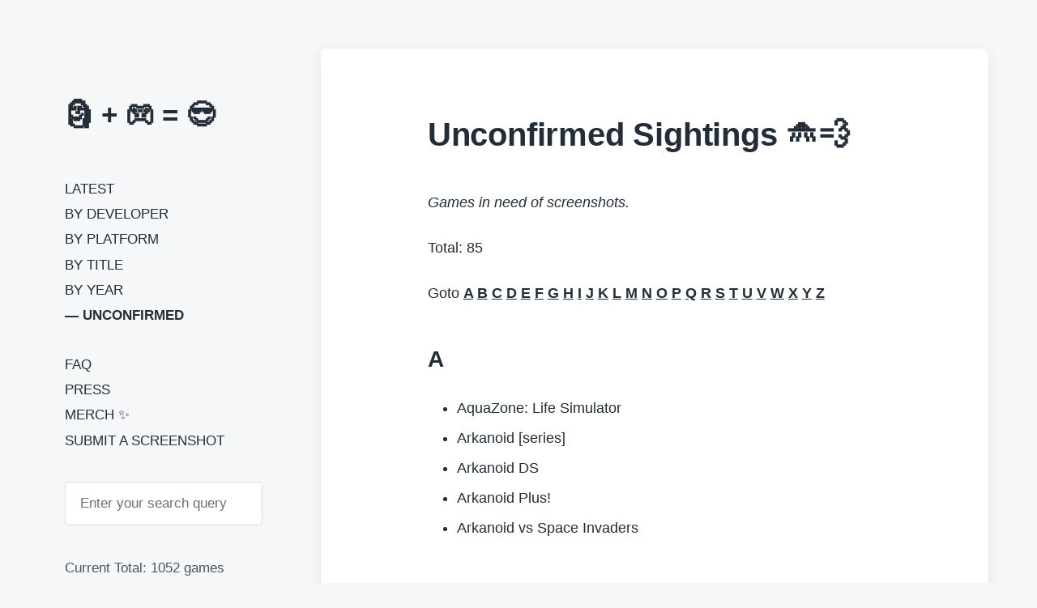

--- FILE ---
content_type: text/html; charset=UTF-8
request_url: https://moai.games/unconfirmed/
body_size: 8783
content:
<!DOCTYPE html>


<html class="no-js" lang="en-US" prefix="og: http://ogp.me/ns# fb: http://ogp.me/ns/fb#">

	<head>

		<meta http-equiv="content-type" content="text/html" charset="UTF-8" />
		<meta name="viewport" content="width=device-width, initial-scale=1.0" >

		<link rel="profile" href="https://gmpg.org/xfn/11">

		<title>Unconfirmed Sightings 🛸💨 &#8211; Moai in Video Games</title>
<meta name='robots' content='max-image-preview:large' />
<!-- Jetpack Site Verification Tags -->
<meta name="google-site-verification" content="2ame-oIv19qb3eXzjfB-DNlDrlbKPxiudsfLD-CKVos" />
<link rel='dns-prefetch' href='//www.googletagmanager.com' />
<link rel='dns-prefetch' href='//stats.wp.com' />
<link rel='dns-prefetch' href='//pagead2.googlesyndication.com' />
<link rel='preconnect' href='//i0.wp.com' />
<link rel='preconnect' href='//c0.wp.com' />
<link rel="alternate" type="application/rss+xml" title="Moai in Video Games &raquo; Feed" href="https://moai.games/feed/" />
<link rel="alternate" title="oEmbed (JSON)" type="application/json+oembed" href="https://moai.games/wp-json/oembed/1.0/embed?url=https%3A%2F%2Fmoai.games%2Funconfirmed%2F" />
<link rel="alternate" title="oEmbed (XML)" type="text/xml+oembed" href="https://moai.games/wp-json/oembed/1.0/embed?url=https%3A%2F%2Fmoai.games%2Funconfirmed%2F&#038;format=xml" />
<style id='wp-img-auto-sizes-contain-inline-css' type='text/css'>
img:is([sizes=auto i],[sizes^="auto," i]){contain-intrinsic-size:3000px 1500px}
/*# sourceURL=wp-img-auto-sizes-contain-inline-css */
</style>
<style id='wp-block-library-inline-css' type='text/css'>
:root{--wp-block-synced-color:#7a00df;--wp-block-synced-color--rgb:122,0,223;--wp-bound-block-color:var(--wp-block-synced-color);--wp-editor-canvas-background:#ddd;--wp-admin-theme-color:#007cba;--wp-admin-theme-color--rgb:0,124,186;--wp-admin-theme-color-darker-10:#006ba1;--wp-admin-theme-color-darker-10--rgb:0,107,160.5;--wp-admin-theme-color-darker-20:#005a87;--wp-admin-theme-color-darker-20--rgb:0,90,135;--wp-admin-border-width-focus:2px}@media (min-resolution:192dpi){:root{--wp-admin-border-width-focus:1.5px}}.wp-element-button{cursor:pointer}:root .has-very-light-gray-background-color{background-color:#eee}:root .has-very-dark-gray-background-color{background-color:#313131}:root .has-very-light-gray-color{color:#eee}:root .has-very-dark-gray-color{color:#313131}:root .has-vivid-green-cyan-to-vivid-cyan-blue-gradient-background{background:linear-gradient(135deg,#00d084,#0693e3)}:root .has-purple-crush-gradient-background{background:linear-gradient(135deg,#34e2e4,#4721fb 50%,#ab1dfe)}:root .has-hazy-dawn-gradient-background{background:linear-gradient(135deg,#faaca8,#dad0ec)}:root .has-subdued-olive-gradient-background{background:linear-gradient(135deg,#fafae1,#67a671)}:root .has-atomic-cream-gradient-background{background:linear-gradient(135deg,#fdd79a,#004a59)}:root .has-nightshade-gradient-background{background:linear-gradient(135deg,#330968,#31cdcf)}:root .has-midnight-gradient-background{background:linear-gradient(135deg,#020381,#2874fc)}:root{--wp--preset--font-size--normal:16px;--wp--preset--font-size--huge:42px}.has-regular-font-size{font-size:1em}.has-larger-font-size{font-size:2.625em}.has-normal-font-size{font-size:var(--wp--preset--font-size--normal)}.has-huge-font-size{font-size:var(--wp--preset--font-size--huge)}.has-text-align-center{text-align:center}.has-text-align-left{text-align:left}.has-text-align-right{text-align:right}.has-fit-text{white-space:nowrap!important}#end-resizable-editor-section{display:none}.aligncenter{clear:both}.items-justified-left{justify-content:flex-start}.items-justified-center{justify-content:center}.items-justified-right{justify-content:flex-end}.items-justified-space-between{justify-content:space-between}.screen-reader-text{border:0;clip-path:inset(50%);height:1px;margin:-1px;overflow:hidden;padding:0;position:absolute;width:1px;word-wrap:normal!important}.screen-reader-text:focus{background-color:#ddd;clip-path:none;color:#444;display:block;font-size:1em;height:auto;left:5px;line-height:normal;padding:15px 23px 14px;text-decoration:none;top:5px;width:auto;z-index:100000}html :where(.has-border-color){border-style:solid}html :where([style*=border-top-color]){border-top-style:solid}html :where([style*=border-right-color]){border-right-style:solid}html :where([style*=border-bottom-color]){border-bottom-style:solid}html :where([style*=border-left-color]){border-left-style:solid}html :where([style*=border-width]){border-style:solid}html :where([style*=border-top-width]){border-top-style:solid}html :where([style*=border-right-width]){border-right-style:solid}html :where([style*=border-bottom-width]){border-bottom-style:solid}html :where([style*=border-left-width]){border-left-style:solid}html :where(img[class*=wp-image-]){height:auto;max-width:100%}:where(figure){margin:0 0 1em}html :where(.is-position-sticky){--wp-admin--admin-bar--position-offset:var(--wp-admin--admin-bar--height,0px)}@media screen and (max-width:600px){html :where(.is-position-sticky){--wp-admin--admin-bar--position-offset:0px}}

/*# sourceURL=wp-block-library-inline-css */
</style><style id='global-styles-inline-css' type='text/css'>
:root{--wp--preset--aspect-ratio--square: 1;--wp--preset--aspect-ratio--4-3: 4/3;--wp--preset--aspect-ratio--3-4: 3/4;--wp--preset--aspect-ratio--3-2: 3/2;--wp--preset--aspect-ratio--2-3: 2/3;--wp--preset--aspect-ratio--16-9: 16/9;--wp--preset--aspect-ratio--9-16: 9/16;--wp--preset--color--black: #232D37;--wp--preset--color--cyan-bluish-gray: #abb8c3;--wp--preset--color--white: #FFF;--wp--preset--color--pale-pink: #f78da7;--wp--preset--color--vivid-red: #cf2e2e;--wp--preset--color--luminous-vivid-orange: #ff6900;--wp--preset--color--luminous-vivid-amber: #fcb900;--wp--preset--color--light-green-cyan: #7bdcb5;--wp--preset--color--vivid-green-cyan: #00d084;--wp--preset--color--pale-cyan-blue: #8ed1fc;--wp--preset--color--vivid-cyan-blue: #0693e3;--wp--preset--color--vivid-purple: #9b51e0;--wp--preset--color--darkest-gray: #4B555F;--wp--preset--color--darker-gray: #69737D;--wp--preset--color--gray: #9BA5AF;--wp--preset--color--light-gray: #DCDFE2;--wp--preset--color--lightest-gray: #E6E9EC;--wp--preset--gradient--vivid-cyan-blue-to-vivid-purple: linear-gradient(135deg,rgb(6,147,227) 0%,rgb(155,81,224) 100%);--wp--preset--gradient--light-green-cyan-to-vivid-green-cyan: linear-gradient(135deg,rgb(122,220,180) 0%,rgb(0,208,130) 100%);--wp--preset--gradient--luminous-vivid-amber-to-luminous-vivid-orange: linear-gradient(135deg,rgb(252,185,0) 0%,rgb(255,105,0) 100%);--wp--preset--gradient--luminous-vivid-orange-to-vivid-red: linear-gradient(135deg,rgb(255,105,0) 0%,rgb(207,46,46) 100%);--wp--preset--gradient--very-light-gray-to-cyan-bluish-gray: linear-gradient(135deg,rgb(238,238,238) 0%,rgb(169,184,195) 100%);--wp--preset--gradient--cool-to-warm-spectrum: linear-gradient(135deg,rgb(74,234,220) 0%,rgb(151,120,209) 20%,rgb(207,42,186) 40%,rgb(238,44,130) 60%,rgb(251,105,98) 80%,rgb(254,248,76) 100%);--wp--preset--gradient--blush-light-purple: linear-gradient(135deg,rgb(255,206,236) 0%,rgb(152,150,240) 100%);--wp--preset--gradient--blush-bordeaux: linear-gradient(135deg,rgb(254,205,165) 0%,rgb(254,45,45) 50%,rgb(107,0,62) 100%);--wp--preset--gradient--luminous-dusk: linear-gradient(135deg,rgb(255,203,112) 0%,rgb(199,81,192) 50%,rgb(65,88,208) 100%);--wp--preset--gradient--pale-ocean: linear-gradient(135deg,rgb(255,245,203) 0%,rgb(182,227,212) 50%,rgb(51,167,181) 100%);--wp--preset--gradient--electric-grass: linear-gradient(135deg,rgb(202,248,128) 0%,rgb(113,206,126) 100%);--wp--preset--gradient--midnight: linear-gradient(135deg,rgb(2,3,129) 0%,rgb(40,116,252) 100%);--wp--preset--font-size--small: 16px;--wp--preset--font-size--medium: 20px;--wp--preset--font-size--large: 24px;--wp--preset--font-size--x-large: 42px;--wp--preset--font-size--normal: 19px;--wp--preset--font-size--larger: 32px;--wp--preset--spacing--20: 0.44rem;--wp--preset--spacing--30: 0.67rem;--wp--preset--spacing--40: 1rem;--wp--preset--spacing--50: 1.5rem;--wp--preset--spacing--60: 2.25rem;--wp--preset--spacing--70: 3.38rem;--wp--preset--spacing--80: 5.06rem;--wp--preset--shadow--natural: 6px 6px 9px rgba(0, 0, 0, 0.2);--wp--preset--shadow--deep: 12px 12px 50px rgba(0, 0, 0, 0.4);--wp--preset--shadow--sharp: 6px 6px 0px rgba(0, 0, 0, 0.2);--wp--preset--shadow--outlined: 6px 6px 0px -3px rgb(255, 255, 255), 6px 6px rgb(0, 0, 0);--wp--preset--shadow--crisp: 6px 6px 0px rgb(0, 0, 0);}:where(.is-layout-flex){gap: 0.5em;}:where(.is-layout-grid){gap: 0.5em;}body .is-layout-flex{display: flex;}.is-layout-flex{flex-wrap: wrap;align-items: center;}.is-layout-flex > :is(*, div){margin: 0;}body .is-layout-grid{display: grid;}.is-layout-grid > :is(*, div){margin: 0;}:where(.wp-block-columns.is-layout-flex){gap: 2em;}:where(.wp-block-columns.is-layout-grid){gap: 2em;}:where(.wp-block-post-template.is-layout-flex){gap: 1.25em;}:where(.wp-block-post-template.is-layout-grid){gap: 1.25em;}.has-black-color{color: var(--wp--preset--color--black) !important;}.has-cyan-bluish-gray-color{color: var(--wp--preset--color--cyan-bluish-gray) !important;}.has-white-color{color: var(--wp--preset--color--white) !important;}.has-pale-pink-color{color: var(--wp--preset--color--pale-pink) !important;}.has-vivid-red-color{color: var(--wp--preset--color--vivid-red) !important;}.has-luminous-vivid-orange-color{color: var(--wp--preset--color--luminous-vivid-orange) !important;}.has-luminous-vivid-amber-color{color: var(--wp--preset--color--luminous-vivid-amber) !important;}.has-light-green-cyan-color{color: var(--wp--preset--color--light-green-cyan) !important;}.has-vivid-green-cyan-color{color: var(--wp--preset--color--vivid-green-cyan) !important;}.has-pale-cyan-blue-color{color: var(--wp--preset--color--pale-cyan-blue) !important;}.has-vivid-cyan-blue-color{color: var(--wp--preset--color--vivid-cyan-blue) !important;}.has-vivid-purple-color{color: var(--wp--preset--color--vivid-purple) !important;}.has-black-background-color{background-color: var(--wp--preset--color--black) !important;}.has-cyan-bluish-gray-background-color{background-color: var(--wp--preset--color--cyan-bluish-gray) !important;}.has-white-background-color{background-color: var(--wp--preset--color--white) !important;}.has-pale-pink-background-color{background-color: var(--wp--preset--color--pale-pink) !important;}.has-vivid-red-background-color{background-color: var(--wp--preset--color--vivid-red) !important;}.has-luminous-vivid-orange-background-color{background-color: var(--wp--preset--color--luminous-vivid-orange) !important;}.has-luminous-vivid-amber-background-color{background-color: var(--wp--preset--color--luminous-vivid-amber) !important;}.has-light-green-cyan-background-color{background-color: var(--wp--preset--color--light-green-cyan) !important;}.has-vivid-green-cyan-background-color{background-color: var(--wp--preset--color--vivid-green-cyan) !important;}.has-pale-cyan-blue-background-color{background-color: var(--wp--preset--color--pale-cyan-blue) !important;}.has-vivid-cyan-blue-background-color{background-color: var(--wp--preset--color--vivid-cyan-blue) !important;}.has-vivid-purple-background-color{background-color: var(--wp--preset--color--vivid-purple) !important;}.has-black-border-color{border-color: var(--wp--preset--color--black) !important;}.has-cyan-bluish-gray-border-color{border-color: var(--wp--preset--color--cyan-bluish-gray) !important;}.has-white-border-color{border-color: var(--wp--preset--color--white) !important;}.has-pale-pink-border-color{border-color: var(--wp--preset--color--pale-pink) !important;}.has-vivid-red-border-color{border-color: var(--wp--preset--color--vivid-red) !important;}.has-luminous-vivid-orange-border-color{border-color: var(--wp--preset--color--luminous-vivid-orange) !important;}.has-luminous-vivid-amber-border-color{border-color: var(--wp--preset--color--luminous-vivid-amber) !important;}.has-light-green-cyan-border-color{border-color: var(--wp--preset--color--light-green-cyan) !important;}.has-vivid-green-cyan-border-color{border-color: var(--wp--preset--color--vivid-green-cyan) !important;}.has-pale-cyan-blue-border-color{border-color: var(--wp--preset--color--pale-cyan-blue) !important;}.has-vivid-cyan-blue-border-color{border-color: var(--wp--preset--color--vivid-cyan-blue) !important;}.has-vivid-purple-border-color{border-color: var(--wp--preset--color--vivid-purple) !important;}.has-vivid-cyan-blue-to-vivid-purple-gradient-background{background: var(--wp--preset--gradient--vivid-cyan-blue-to-vivid-purple) !important;}.has-light-green-cyan-to-vivid-green-cyan-gradient-background{background: var(--wp--preset--gradient--light-green-cyan-to-vivid-green-cyan) !important;}.has-luminous-vivid-amber-to-luminous-vivid-orange-gradient-background{background: var(--wp--preset--gradient--luminous-vivid-amber-to-luminous-vivid-orange) !important;}.has-luminous-vivid-orange-to-vivid-red-gradient-background{background: var(--wp--preset--gradient--luminous-vivid-orange-to-vivid-red) !important;}.has-very-light-gray-to-cyan-bluish-gray-gradient-background{background: var(--wp--preset--gradient--very-light-gray-to-cyan-bluish-gray) !important;}.has-cool-to-warm-spectrum-gradient-background{background: var(--wp--preset--gradient--cool-to-warm-spectrum) !important;}.has-blush-light-purple-gradient-background{background: var(--wp--preset--gradient--blush-light-purple) !important;}.has-blush-bordeaux-gradient-background{background: var(--wp--preset--gradient--blush-bordeaux) !important;}.has-luminous-dusk-gradient-background{background: var(--wp--preset--gradient--luminous-dusk) !important;}.has-pale-ocean-gradient-background{background: var(--wp--preset--gradient--pale-ocean) !important;}.has-electric-grass-gradient-background{background: var(--wp--preset--gradient--electric-grass) !important;}.has-midnight-gradient-background{background: var(--wp--preset--gradient--midnight) !important;}.has-small-font-size{font-size: var(--wp--preset--font-size--small) !important;}.has-medium-font-size{font-size: var(--wp--preset--font-size--medium) !important;}.has-large-font-size{font-size: var(--wp--preset--font-size--large) !important;}.has-x-large-font-size{font-size: var(--wp--preset--font-size--x-large) !important;}
/*# sourceURL=global-styles-inline-css */
</style>

<style id='classic-theme-styles-inline-css' type='text/css'>
/*! This file is auto-generated */
.wp-block-button__link{color:#fff;background-color:#32373c;border-radius:9999px;box-shadow:none;text-decoration:none;padding:calc(.667em + 2px) calc(1.333em + 2px);font-size:1.125em}.wp-block-file__button{background:#32373c;color:#fff;text-decoration:none}
/*# sourceURL=/wp-includes/css/classic-themes.min.css */
</style>
<link rel='stylesheet' id='dashicons-css' href='https://c0.wp.com/c/6.9/wp-includes/css/dashicons.min.css' type='text/css' media='all' />
<link rel='stylesheet' id='parent-style-css' href='https://moai.games/wp-content/themes/koji/style.css' type='text/css' media='all' />
<link rel='stylesheet' id='child-style-css' href='https://moai.games/wp-content/themes/koji-child/style.css' type='text/css' media='all' />
<link rel='stylesheet' id='koji-style-css' href='https://moai.games/wp-content/themes/koji/style.css' type='text/css' media='all' />
<script type="text/javascript" src="https://c0.wp.com/c/6.9/wp-includes/js/jquery/jquery.min.js" id="jquery-core-js"></script>
<script type="text/javascript" src="https://c0.wp.com/c/6.9/wp-includes/js/jquery/jquery-migrate.min.js" id="jquery-migrate-js"></script>

<!-- Google tag (gtag.js) snippet added by Site Kit -->
<!-- Google Analytics snippet added by Site Kit -->
<script type="text/javascript" src="https://www.googletagmanager.com/gtag/js?id=G-KPDN3HYRWN" id="google_gtagjs-js" async></script>
<script type="text/javascript" id="google_gtagjs-js-after">
/* <![CDATA[ */
window.dataLayer = window.dataLayer || [];function gtag(){dataLayer.push(arguments);}
gtag("set","linker",{"domains":["moai.games"]});
gtag("js", new Date());
gtag("set", "developer_id.dZTNiMT", true);
gtag("config", "G-KPDN3HYRWN");
//# sourceURL=google_gtagjs-js-after
/* ]]> */
</script>
<link rel="EditURI" type="application/rsd+xml" title="RSD" href="https://moai.games/xmlrpc.php?rsd" />
<link rel="canonical" href="https://moai.games/unconfirmed/" />
<link rel='shortlink' href='https://moai.games/?p=2146' />
<meta name="generator" content="Site Kit by Google 1.171.0" />	<style>img#wpstats{display:none}</style>
		<link rel="apple-touch-icon" sizes="180x180" href="/wp-content/uploads/fbrfg/apple-touch-icon.png">
<link rel="icon" type="image/png" sizes="32x32" href="/wp-content/uploads/fbrfg/favicon-32x32.png">
<link rel="icon" type="image/png" sizes="16x16" href="/wp-content/uploads/fbrfg/favicon-16x16.png">
<link rel="manifest" href="/wp-content/uploads/fbrfg/site.webmanifest">
<link rel="shortcut icon" href="/wp-content/uploads/fbrfg/favicon.ico">
<meta name="msapplication-TileColor" content="#da532c">
<meta name="msapplication-config" content="/wp-content/uploads/fbrfg/browserconfig.xml">
<meta name="theme-color" content="#ffffff">		<script>document.documentElement.className = document.documentElement.className.replace( 'no-js', 'js' );</script>
		
<!-- Google AdSense meta tags added by Site Kit -->
<meta name="google-adsense-platform-account" content="ca-host-pub-2644536267352236">
<meta name="google-adsense-platform-domain" content="sitekit.withgoogle.com">
<!-- End Google AdSense meta tags added by Site Kit -->

<!-- Google AdSense snippet added by Site Kit -->
<script type="text/javascript" async="async" src="https://pagead2.googlesyndication.com/pagead/js/adsbygoogle.js?client=ca-pub-8105837634715403&amp;host=ca-host-pub-2644536267352236" crossorigin="anonymous"></script>

<!-- End Google AdSense snippet added by Site Kit -->
<link rel="icon" href="https://i0.wp.com/moai.games/wp-content/uploads/2023/01/cropped-favicon-2023.png?fit=32%2C32&#038;ssl=1" sizes="32x32" />
<link rel="icon" href="https://i0.wp.com/moai.games/wp-content/uploads/2023/01/cropped-favicon-2023.png?fit=192%2C192&#038;ssl=1" sizes="192x192" />
<link rel="apple-touch-icon" href="https://i0.wp.com/moai.games/wp-content/uploads/2023/01/cropped-favicon-2023.png?fit=180%2C180&#038;ssl=1" />
<meta name="msapplication-TileImage" content="https://i0.wp.com/moai.games/wp-content/uploads/2023/01/cropped-favicon-2023.png?fit=270%2C270&#038;ssl=1" />
		<style type="text/css" id="wp-custom-css">
			/* ul.site-nav, */
.sidebar-widgets {
  margin-top: 4rem;
}

.mobile-menu-wrapper {
/* 	padding-top: 7rem !important; */
}

.site-title {
	font-size: 3.5rem;
}

.site-nav {
	text-transform: uppercase;
}

.site-nav > li:nth-child(7) {
	margin-top: 4rem;
}

.current-menu-item > a {
	text-decoration: none !important;
  font-weight: bold;
}

.current-menu-item > a::before {
	content: '— ';
}

.preview-title {
	font-size: 1.5rem;
}

.post-meta {
	display: block;
}

.post-categories {
	font-size: 1.1rem;
	color: #68717b;
}

.post-excerpt-text {
	color: #CCC;
	font-size: 1.1rem;
}

.credits, .credits a {
	color: #DDD;
}

p.closed {
	display: none;
}

div.entry-content {
	width: 95%;
}

a.tag-cloud-link {
	white-space: nowrap;
	margin-right: 0.7rem;
}

#developer-tag-cloud a.tag-cloud-link {
	line-height: 2.5rem;
}

#year-tag-cloud a.tag-cloud-link {
	line-height: 3.5rem;
}

/*
.wp-post-image {
	image-rendering: crisp-edges !important;
}
*/		</style>
		
    <!-- START - Open Graph and Twitter Card Tags 3.3.9 -->
     <!-- Facebook Open Graph -->
      <meta property="og:locale" content="en_US"/>
      <meta property="og:site_name" content="Moai in Video Games"/>
      <meta property="og:title" content="Unconfirmed Sightings 🛸💨"/>
      <meta property="og:url" content="https://moai.games/unconfirmed/"/>
      <meta property="og:type" content="article"/>
      <meta property="og:description" content="Games in need of screenshots.


Total: 

Goto  A B C D E F G H I J K L M N O P Q R S T U V W X Y Z"/>
      <meta property="fb:app_id" content="2424486727798492"/>
     <!-- Google+ / Schema.org -->
      <meta itemprop="name" content="Unconfirmed Sightings 🛸💨"/>
      <meta itemprop="headline" content="Unconfirmed Sightings 🛸💨"/>
      <meta itemprop="description" content="Games in need of screenshots.


Total: 

Goto  A B C D E F G H I J K L M N O P Q R S T U V W X Y Z"/>
      <meta itemprop="author" content="moai"/>
      <!--<meta itemprop="publisher" content="Moai in Video Games"/>--> <!-- To solve: The attribute publisher.itemtype has an invalid value. -->
     <!-- Twitter Cards -->
      <meta name="twitter:title" content="Unconfirmed Sightings 🛸💨"/>
      <meta name="twitter:url" content="https://moai.games/unconfirmed/"/>
      <meta name="twitter:description" content="Games in need of screenshots.


Total: 

Goto  A B C D E F G H I J K L M N O P Q R S T U V W X Y Z"/>
      <meta name="twitter:card" content="summary_large_image"/>
      <meta name="twitter:site" content="@gimmemoai"/>
     <!-- SEO -->
     <!-- Misc. tags -->
     <!-- is_singular -->
    <!-- END - Open Graph and Twitter Card Tags 3.3.9 -->
        
    
	</head>

	<body data-rsssl=1 class="wp-singular page-template-default page page-id-2146 wp-theme-koji wp-child-theme-koji-child pagination-type-scroll missing-post-thumbnail">

		
		<div id="site-wrapper">

			<header id="site-header" role="banner">

				<a class="skip-link" href="#site-content">Skip to the content</a>
				<a class="skip-link" href="#main-menu">Skip to the main menu</a>

				<div class="header-top section-inner">

					
						<p class="site-title"><a href="https://moai.games/" title="Moai in Video Games">🗿 + 🎮 = 😎</a></p>

					
					<button type="button" aria-pressed="false" class="toggle nav-toggle" data-toggle-target=".mobile-menu-wrapper" data-toggle-scroll-lock="true" data-toggle-attribute="">
						<label>
							<span class="show">Menu</span>
							<span class="hide">Close</span>
						</label>
						<div class="bars">
							<div class="bar"></div>
							<div class="bar"></div>
							<div class="bar"></div>
						</div><!-- .bars -->
					</button><!-- .nav-toggle -->

				</div><!-- .header-top -->

				<div class="header-inner section-inner">

					<div class="header-inner-top">

						
							<!-- <p class="site-description">🗿 + 🎮 = 😎</p> -->

						
						<ul class="site-nav reset-list-style" id="main-menu" role="navigation">
							<li id="menu-item-810" class="menu-item menu-item-type-custom menu-item-object-custom menu-item-home menu-item-810"><a href="https://moai.games/">Latest</a></li>
<li id="menu-item-1957" class="menu-item menu-item-type-post_type menu-item-object-page menu-item-1957"><a href="https://moai.games/by-developer/">By Developer</a></li>
<li id="menu-item-635" class="menu-item menu-item-type-post_type menu-item-object-page menu-item-635"><a href="https://moai.games/by-platform/">By Platform</a></li>
<li id="menu-item-718" class="menu-item menu-item-type-post_type menu-item-object-page menu-item-718"><a href="https://moai.games/by-title/">By Title</a></li>
<li id="menu-item-717" class="menu-item menu-item-type-post_type menu-item-object-page menu-item-717"><a href="https://moai.games/by-year/">By Year</a></li>
<li id="menu-item-2147" class="menu-item menu-item-type-post_type menu-item-object-page current-menu-item page_item page-item-2146 current_page_item menu-item-2147"><a href="https://moai.games/unconfirmed/" aria-current="page">Unconfirmed</a></li>
<li id="menu-item-721" class="menu-item menu-item-type-post_type menu-item-object-page menu-item-721"><a href="https://moai.games/faq/">FAQ</a></li>
<li id="menu-item-2041" class="menu-item menu-item-type-post_type menu-item-object-page menu-item-2041"><a href="https://moai.games/press/">Press</a></li>
<li id="menu-item-5524" class="menu-item menu-item-type-post_type menu-item-object-page menu-item-5524"><a href="https://moai.games/merch/">Merch ✨</a></li>
<li id="menu-item-5759" class="menu-item menu-item-type-post_type menu-item-object-page menu-item-5759"><a href="https://moai.games/submit/">Submit a Screenshot</a></li>
						</ul>

						
							<div class="sidebar-widgets">
								<div id="search-2" class="widget widget_search"><div class="widget-content">
<form role="search" method="get" class="search-form" action="https://moai.games/">
	<label for="search-form-697e5ce9871f6">
		<span class="screen-reader-text">Search for:</span>
		<img aria-hidden="true" src="https://moai.games/wp-content/themes/koji/assets/images/icons/spyglass.svg" />
	</label>
	<input type="search" id="search-form-697e5ce9871f6" class="search-field" placeholder="Enter your search query" value="" name="s" />
	<button type="submit" class="search-submit screen-reader-text">Search</button>
</form>
</div><div class="clear"></div></div><div id="text-2" class="widget widget_text"><div class="widget-content">			<div class="textwidget"><p>Current Total: 1052 games</p>
</div>
		</div><div class="clear"></div></div>							</div><!-- .sidebar-widgets -->

						
					</div><!-- .header-inner-top -->

					<div class="social-menu-wrapper">

						
					</div><!-- .social-menu-wrapper -->

				</div><!-- .header-inner -->

			</header><!-- #site-header -->

			<div class="mobile-menu-wrapper" aria-expanded="false">

				<div class="mobile-menu section-inner">

					<div class="mobile-menu-top">

						<br>

						<ul class="site-nav reset-list-style" id="mobile-menu" role="navigation">
							<li class="menu-item menu-item-type-custom menu-item-object-custom menu-item-home menu-item-810"><a href="https://moai.games/">Latest</a></li>
<li class="menu-item menu-item-type-post_type menu-item-object-page menu-item-1957"><a href="https://moai.games/by-developer/">By Developer</a></li>
<li class="menu-item menu-item-type-post_type menu-item-object-page menu-item-635"><a href="https://moai.games/by-platform/">By Platform</a></li>
<li class="menu-item menu-item-type-post_type menu-item-object-page menu-item-718"><a href="https://moai.games/by-title/">By Title</a></li>
<li class="menu-item menu-item-type-post_type menu-item-object-page menu-item-717"><a href="https://moai.games/by-year/">By Year</a></li>
<li class="menu-item menu-item-type-post_type menu-item-object-page current-menu-item page_item page-item-2146 current_page_item menu-item-2147"><a href="https://moai.games/unconfirmed/" aria-current="page">Unconfirmed</a></li>
<li class="menu-item menu-item-type-post_type menu-item-object-page menu-item-721"><a href="https://moai.games/faq/">FAQ</a></li>
<li class="menu-item menu-item-type-post_type menu-item-object-page menu-item-2041"><a href="https://moai.games/press/">Press</a></li>
<li class="menu-item menu-item-type-post_type menu-item-object-page menu-item-5524"><a href="https://moai.games/merch/">Merch ✨</a></li>
<li class="menu-item menu-item-type-post_type menu-item-object-page menu-item-5759"><a href="https://moai.games/submit/">Submit a Screenshot</a></li>
						</ul>

						
							<div class="sidebar-widgets">
								<div id="search-2" class="widget widget_search"><div class="widget-content">
<form role="search" method="get" class="search-form" action="https://moai.games/">
	<label for="search-form-697e5ce9887ef">
		<span class="screen-reader-text">Search for:</span>
		<img aria-hidden="true" src="https://moai.games/wp-content/themes/koji/assets/images/icons/spyglass.svg" />
	</label>
	<input type="search" id="search-form-697e5ce9887ef" class="search-field" placeholder="Enter your search query" value="" name="s" />
	<button type="submit" class="search-submit screen-reader-text">Search</button>
</form>
</div><div class="clear"></div></div><div id="text-2" class="widget widget_text"><div class="widget-content">			<div class="textwidget"><p>Current Total: 1052 games</p>
</div>
		</div><div class="clear"></div></div>							</div><!-- .sidebar-widgets -->

						
					</div><!-- .mobile-menu-top -->

					<div class="social-menu-wrapper">

						
					</div><!-- .social-menu-wrapper -->

				</div><!-- .mobile-menu -->

			</div><!-- .mobile-menu-wrapper -->

			
<main id="site-content" role="main">

	<article class="single-container bg-color-white post-2146 page type-page status-publish hentry missing-thumbnail" id="post-2146">

	
	<div class="post-inner section-inner">

		<header class="post-header">

			<h1 class="post-title">Unconfirmed Sightings 🛸💨</h1>
		</header><!-- .post-header -->

		<div class="entry-content">

			<p><em>Games in need of screenshots.</em></p>

<p>Total: 85</p>

<p>Goto <b> <a href="#A">A</a> <a href="#B">B</a> <a href="#C">C</a> <a href="#D">D</a> <a href="#E">E</a> <a href="#F">F</a> <a href="#G">G</a> <a href="#H">H</a> <a href="#I">I</a> <a href="#J">J</a> <a href="#K">K</a> <a href="#L">L</a> <a href="#M">M</a> <a href="#N">N</a> <a href="#O">O</a> <a href="#P">P</a> <a href="#Q">Q</a> <a href="#R">R</a> <a href="#S">S</a> <a href="#T">T</a> <a href="#U">U</a> <a href="#V">V</a> <a href="#W">W</a> <a href="#X">X</a> <a href="#Y">Y</a> <a href="#Z">Z</a> </b></p>
<h4 class="display-posts-letter" id="A">A</h4><ul class="display-posts-listing"><li class="listing-item"><span class="title">AquaZone: Life Simulator</span></li><li class="listing-item"><span class="title">Arkanoid [series]</span></li><li class="listing-item"><span class="title">Arkanoid DS</span></li><li class="listing-item"><span class="title">Arkanoid Plus!</span></li><li class="listing-item"><span class="title">Arkanoid vs Space Invaders</span></li></ul><h4 class="display-posts-letter" id="b">b</h4><ul class="display-posts-listing"><li class="listing-item"><span class="title">beatmania IIDX28 BISTROVER</span></li><li class="listing-item"><span class="title">beatmania IIDX29 CastHour</span></li><li class="listing-item"><span class="title">Big Kahuna Reef</span></li><li class="listing-item"><span class="title">Big Kahuna Reef</span></li><li class="listing-item"><span class="title">Big Kahuna Reef 2: Chain Reaction</span></li><li class="listing-item"><span class="title">Big Kahuna Words</span></li></ul><h4 class="display-posts-letter" id="C">C</h4><ul class="display-posts-listing"><li class="listing-item"><span class="title">Castlevania [series]</span></li><li class="listing-item"><span class="title">Cosmo Police Galivan</span></li></ul><h4 class="display-posts-letter" id="D">D</h4><ul class="display-posts-listing"><li class="listing-item"><span class="title">Doshin the Giant</span></li><li class="listing-item"><span class="title">Dragon Quest [series]</span></li><li class="listing-item"><span class="title">Dragon Quest VII</span></li></ul><h4 class="display-posts-letter" id="E">E</h4><ul class="display-posts-listing"><li class="listing-item"><span class="title">Elona+ (Eternal League of Nefia)</span></li><li class="listing-item"><span class="title">Exciting Baseball</span></li></ul><h4 class="display-posts-letter" id="F">F</h4><ul class="display-posts-listing"><li class="listing-item"><span class="title">Fairune 1</span></li><li class="listing-item"><span class="title">Fairune 2</span></li><li class="listing-item"><span class="title">Fantasy Aquarium World</span></li><li class="listing-item"><span class="title">Flopon World</span></li><li class="listing-item"><span class="title">FORTUNE TRINITY</span></li><li class="listing-item"><span class="title">Frog Nimble</span></li></ul><h4 class="display-posts-letter" id="G">G</h4><ul class="display-posts-listing"><li class="listing-item"><span class="title">Gradius [series]</span></li><li class="listing-item"><span class="title">Great Qin Warriors</span></li><li class="listing-item"><span class="title">GTI Club: Supermini Festa!</span></li></ul><h4 class="display-posts-letter" id="H">H</h4><ul class="display-posts-listing"><li class="listing-item"><span class="title">Hatsune Miku: Project Mirai DX</span></li></ul><h4 class="display-posts-letter" id="J">J</h4><ul class="display-posts-listing"><li class="listing-item"><span class="title">Jigsaw World: Dai Gekitou! Jig-Battle Heroes</span></li></ul><h4 class="display-posts-letter" id="K">K</h4><ul class="display-posts-listing"><li class="listing-item"><span class="title">Katamari [series]</span></li><li class="listing-item"><span class="title">Kirby&#8217;s Dream Collection: Special Edition</span></li><li class="listing-item"><span class="title">Konami [all games]</span></li><li class="listing-item"><span class="title">Konami&#8217;s Uranai Sensation</span></li></ul><h4 class="display-posts-letter" id="L">L</h4><ul class="display-posts-listing"><li class="listing-item"><span class="title">Lumines Remastered</span></li></ul><h4 class="display-posts-letter" id="M">M</h4><ul class="display-posts-listing"><li class="listing-item"><span class="title">Magic: The Gathering [series]</span></li><li class="listing-item"><span class="title">Medabots [series]</span></li><li class="listing-item"><span class="title">Medarot [series]</span></li><li class="listing-item"><span class="title">Mega Man Star Force 2: Zerker x Ninja</span></li><li class="listing-item"><span class="title">Mega Man Star Force 2: Zerker x Saurian</span></li><li class="listing-item"><span class="title">Mega Man Star Force: Dragon</span></li><li class="listing-item"><span class="title">Mega Man Star Force: Leo</span></li><li class="listing-item"><span class="title">Mega Man Star Force: Pegasus</span></li><li class="listing-item"><span class="title">Metal Gear</span></li><li class="listing-item"><span class="title">Metal Gear</span></li><li class="listing-item"><span class="title">Monster Hunter Diary: Poka Poka Airou Village</span></li><li class="listing-item"><span class="title">My Aquarium</span></li><li class="listing-item"><span class="title">My Aquarium [series]</span></li><li class="listing-item"><span class="title">My Frogger: Toy Trials</span></li><li class="listing-item"><span class="title">My Tribe</span></li></ul><h4 class="display-posts-letter" id="N">N</h4><ul class="display-posts-listing"><li class="listing-item"><span class="title">Neo ATLAS [series]</span></li></ul><h4 class="display-posts-letter" id="O">O</h4><ul class="display-posts-listing"><li class="listing-item"><span class="title">Odekake Earth Seeker</span></li><li class="listing-item"><span class="title">Owarai Yowiko no Game Michi: Oyaji Sagashite 3 Choume</span></li></ul><h4 class="display-posts-letter" id="P">P</h4><ul class="display-posts-listing"><li class="listing-item"><span class="title">Phantom Breaker: Battle Grounds</span></li><li class="listing-item"><span class="title">Picross DS</span></li><li class="listing-item"><span class="title">PikuPiku: Toku to E Ninaru Mitsu no Puzzle (Pic Pic)</span></li><li class="listing-item"><span class="title">Polynesia Adventure</span></li><li class="listing-item"><span class="title">Pro Evolution Soccer [series]</span></li><li class="listing-item"><span class="title">Pro Evolution Soccer 2013</span></li></ul><h4 class="display-posts-letter" id="Q">Q</h4><ul class="display-posts-listing"><li class="listing-item"><span class="title">Quiz Magic Academy</span></li></ul><h4 class="display-posts-letter" id="R">R</h4><ul class="display-posts-listing"><li class="listing-item"><span class="title">Ragnarok Online</span></li><li class="listing-item"><span class="title">REFLEC BEAT groovin&#8217;!! Upper</span></li><li class="listing-item"><span class="title">REFLEC BEAT plus</span></li><li class="listing-item"><span class="title">RollerCoaster Tycoon 2: Wacky Worlds</span></li></ul><h4 class="display-posts-letter" id="S">S</h4><ul class="display-posts-listing"><li class="listing-item"><span class="title">Sakana to Asobou! Aquazone DS &#8211; Kaisuigyo</span></li><li class="listing-item"><span class="title">Selfie: The Video Game</span></li><li class="listing-item"><span class="title">Shiki-tei</span></li><li class="listing-item"><span class="title">Shinsetsu Samurai Spirits Bushido Retsuden</span></li><li class="listing-item"><span class="title">Sumire no Hana</span></li></ul><h4 class="display-posts-letter" id="T">T</h4><ul class="display-posts-listing"><li class="listing-item"><span class="title">Touch My Katamari</span></li><li class="listing-item"><span class="title">Tower of Moai (MSX)</span></li><li class="listing-item"><span class="title">Two Point Campus</span></li></ul><h4 class="display-posts-letter" id="U">U</h4><ul class="display-posts-listing"><li class="listing-item"><span class="title">Uchuu Seibutsu Flopon-kun P!</span></li></ul><h4 class="display-posts-letter" id="W">W</h4><ul class="display-posts-listing"><li class="listing-item"><span class="title">Waifu Uncovered</span></li><li class="listing-item"><span class="title">Warlocked</span></li><li class="listing-item"><span class="title">WireWay</span></li><li class="listing-item"><span class="title">World Soccer: Jikkyou Winning Eleven 4</span></li><li class="listing-item"><span class="title">Wrong World</span></li></ul><h4 class="display-posts-letter" id="Y">Y</h4><ul class="display-posts-listing"><li class="listing-item"><span class="title">Yu-Gi-Oh! 5D&#8217;s Tag Force 4</span></li><li class="listing-item"><span class="title">Yu-Gi-Oh! 5D&#8217;s World Championship 2010: Reverse of Arcadia</span></li><li class="listing-item"><span class="title">Yu-Gi-Oh! Capsule Monster Coliseum</span></li><li class="listing-item"><span class="title">Yu-Gi-Oh! GX Tag Force</span></li><li class="listing-item"><span class="title">Yu-Gi-Oh! Legacy of the Duelist</span></li><li class="listing-item"><span class="title">Yu-Gi-Oh! Legacy of the Duelist &#8211; Link Evolution</span></li><li class="listing-item"><span class="title">Yu-Gi-Oh! Online</span></li><li class="listing-item"><span class="title">Yu-Gi-Oh! Ultimate Masters: World Championship Tournament 2006</span></li></ul>

		</div><!-- .entry-content -->

		
	</div><!-- .post-inner -->

</article>

</main><!-- #site-content -->

			<footer id="site-footer" role="contentinfo">

				
				<p class="credits">
					Theme by <a href="https://andersnoren.se">Anders Norén</a>				</p><!-- .credits -->

			</footer><!-- #site-footer -->
			
			<script type="speculationrules">
{"prefetch":[{"source":"document","where":{"and":[{"href_matches":"/*"},{"not":{"href_matches":["/wp-*.php","/wp-admin/*","/wp-content/uploads/*","/wp-content/*","/wp-content/plugins/*","/wp-content/themes/koji-child/*","/wp-content/themes/koji/*","/*\\?(.+)"]}},{"not":{"selector_matches":"a[rel~=\"nofollow\"]"}},{"not":{"selector_matches":".no-prefetch, .no-prefetch a"}}]},"eagerness":"conservative"}]}
</script>
<script type="text/javascript" src="https://c0.wp.com/c/6.9/wp-includes/js/imagesloaded.min.js" id="imagesloaded-js"></script>
<script type="text/javascript" src="https://c0.wp.com/c/6.9/wp-includes/js/masonry.min.js" id="masonry-js"></script>
<script type="text/javascript" id="koji_construct-js-extra">
/* <![CDATA[ */
var koji_ajax_load_more = {"ajaxurl":"https://moai.games/wp-admin/admin-ajax.php"};
//# sourceURL=koji_construct-js-extra
/* ]]> */
</script>
<script type="text/javascript" src="https://moai.games/wp-content/themes/koji/assets/js/construct.js" id="koji_construct-js"></script>
<script type="text/javascript" id="jetpack-stats-js-before">
/* <![CDATA[ */
_stq = window._stq || [];
_stq.push([ "view", {"v":"ext","blog":"166775503","post":"2146","tz":"0","srv":"moai.games","j":"1:15.4"} ]);
_stq.push([ "clickTrackerInit", "166775503", "2146" ]);
//# sourceURL=jetpack-stats-js-before
/* ]]> */
</script>
<script type="text/javascript" src="https://stats.wp.com/e-202605.js" id="jetpack-stats-js" defer="defer" data-wp-strategy="defer"></script>

		</div><!-- #site-wrapper -->

	</body>
</html>


--- FILE ---
content_type: text/html; charset=utf-8
request_url: https://www.google.com/recaptcha/api2/aframe
body_size: 266
content:
<!DOCTYPE HTML><html><head><meta http-equiv="content-type" content="text/html; charset=UTF-8"></head><body><script nonce="E2eEiqz_PZuIb2PN1n2B0A">/** Anti-fraud and anti-abuse applications only. See google.com/recaptcha */ try{var clients={'sodar':'https://pagead2.googlesyndication.com/pagead/sodar?'};window.addEventListener("message",function(a){try{if(a.source===window.parent){var b=JSON.parse(a.data);var c=clients[b['id']];if(c){var d=document.createElement('img');d.src=c+b['params']+'&rc='+(localStorage.getItem("rc::a")?sessionStorage.getItem("rc::b"):"");window.document.body.appendChild(d);sessionStorage.setItem("rc::e",parseInt(sessionStorage.getItem("rc::e")||0)+1);localStorage.setItem("rc::h",'1769889003510');}}}catch(b){}});window.parent.postMessage("_grecaptcha_ready", "*");}catch(b){}</script></body></html>

--- FILE ---
content_type: text/css
request_url: https://moai.games/wp-content/themes/koji-child/style.css
body_size: 50
content:
/*
 Theme Name:	Koji Child
 Template:		koji
 Author:		Matt Sephton
 Version:		2.0
 Author URI:	https://www.gingerbeardman.com
 Text Domain:	koji
*/
